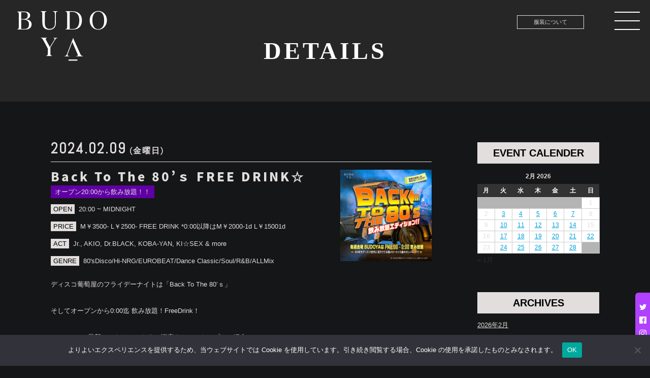

--- FILE ---
content_type: text/html; charset=UTF-8
request_url: https://budoya-osaka.com/tp_schedule/back-to-the-80%EF%BD%93-free-drink%E2%98%86-20/
body_size: 10115
content:
<!doctype html>
<html lang="ja">
<head>
<meta charset="utf-8">
<title>Back To The 80’ｓ FREE DRINK☆ | BUDOYA</title>

		<!-- All in One SEO 4.9.3 - aioseo.com -->
	<meta name="robots" content="max-image-preview:large" />
	<link rel="canonical" href="https://budoya-osaka.com/tp_schedule/back-to-the-80%ef%bd%93-free-drink%e2%98%86-20/" />
	<meta name="generator" content="All in One SEO (AIOSEO) 4.9.3" />
		<meta property="og:locale" content="ja_JP" />
		<meta property="og:site_name" content="BUDOYA | BUDOYAのオフィシャルウェブサイトになります。最新のイベント情報やパーティーのご案内をお届けいたします。" />
		<meta property="og:type" content="article" />
		<meta property="og:title" content="Back To The 80’ｓ FREE DRINK☆ | BUDOYA" />
		<meta property="og:url" content="https://budoya-osaka.com/tp_schedule/back-to-the-80%ef%bd%93-free-drink%e2%98%86-20/" />
		<meta property="og:image" content="https://budoya-osaka.com/wp-content/uploads/2023/05/ogp.jpg" />
		<meta property="og:image:secure_url" content="https://budoya-osaka.com/wp-content/uploads/2023/05/ogp.jpg" />
		<meta property="og:image:width" content="800" />
		<meta property="og:image:height" content="420" />
		<meta property="article:published_time" content="2024-02-09T03:18:50+00:00" />
		<meta property="article:modified_time" content="2024-01-25T03:19:26+00:00" />
		<meta property="article:publisher" content="https://m.facebook.com/100092016031619" />
		<meta name="twitter:card" content="summary_large_image" />
		<meta name="twitter:site" content="@Budoya_osaka" />
		<meta name="twitter:title" content="Back To The 80’ｓ FREE DRINK☆ | BUDOYA" />
		<meta name="twitter:image" content="https://budoya-osaka.com/wp-content/uploads/2023/05/ogp.jpg" />
		<script type="application/ld+json" class="aioseo-schema">
			{"@context":"https:\/\/schema.org","@graph":[{"@type":"BreadcrumbList","@id":"https:\/\/budoya-osaka.com\/tp_schedule\/back-to-the-80%ef%bd%93-free-drink%e2%98%86-20\/#breadcrumblist","itemListElement":[{"@type":"ListItem","@id":"https:\/\/budoya-osaka.com#listItem","position":1,"name":"Home","item":"https:\/\/budoya-osaka.com","nextItem":{"@type":"ListItem","@id":"https:\/\/budoya-osaka.com\/tp_schedule\/#listItem","name":"\u30b9\u30b1\u30b8\u30e5\u30fc\u30eb"}},{"@type":"ListItem","@id":"https:\/\/budoya-osaka.com\/tp_schedule\/#listItem","position":2,"name":"\u30b9\u30b1\u30b8\u30e5\u30fc\u30eb","item":"https:\/\/budoya-osaka.com\/tp_schedule\/","nextItem":{"@type":"ListItem","@id":"https:\/\/budoya-osaka.com\/tp_schedule\/back-to-the-80%ef%bd%93-free-drink%e2%98%86-20\/#listItem","name":"Back To The 80\u2019\uff53 FREE DRINK\u2606"},"previousItem":{"@type":"ListItem","@id":"https:\/\/budoya-osaka.com#listItem","name":"Home"}},{"@type":"ListItem","@id":"https:\/\/budoya-osaka.com\/tp_schedule\/back-to-the-80%ef%bd%93-free-drink%e2%98%86-20\/#listItem","position":3,"name":"Back To The 80\u2019\uff53 FREE DRINK\u2606","previousItem":{"@type":"ListItem","@id":"https:\/\/budoya-osaka.com\/tp_schedule\/#listItem","name":"\u30b9\u30b1\u30b8\u30e5\u30fc\u30eb"}}]},{"@type":"Organization","@id":"https:\/\/budoya-osaka.com\/#organization","name":"BUDOYA","description":"BUDOYA\u306e\u30aa\u30d5\u30a3\u30b7\u30e3\u30eb\u30a6\u30a7\u30d6\u30b5\u30a4\u30c8\u306b\u306a\u308a\u307e\u3059\u3002\u6700\u65b0\u306e\u30a4\u30d9\u30f3\u30c8\u60c5\u5831\u3084\u30d1\u30fc\u30c6\u30a3\u30fc\u306e\u3054\u6848\u5185\u3092\u304a\u5c4a\u3051\u3044\u305f\u3057\u307e\u3059\u3002","url":"https:\/\/budoya-osaka.com\/","telephone":"+81643974380","logo":{"@type":"ImageObject","url":"https:\/\/budoya-osaka.com\/wp-content\/uploads\/2023\/05\/BUDOU-MOJI.png","@id":"https:\/\/budoya-osaka.com\/tp_schedule\/back-to-the-80%ef%bd%93-free-drink%e2%98%86-20\/#organizationLogo","width":742,"height":408},"image":{"@id":"https:\/\/budoya-osaka.com\/tp_schedule\/back-to-the-80%ef%bd%93-free-drink%e2%98%86-20\/#organizationLogo"},"sameAs":["https:\/\/m.facebook.com\/100092016031619","https:\/\/twitter.com\/Budoya_osaka\/","https:\/\/www.instagram.com\/budoya_osaka\/"]},{"@type":"WebPage","@id":"https:\/\/budoya-osaka.com\/tp_schedule\/back-to-the-80%ef%bd%93-free-drink%e2%98%86-20\/#webpage","url":"https:\/\/budoya-osaka.com\/tp_schedule\/back-to-the-80%ef%bd%93-free-drink%e2%98%86-20\/","name":"Back To The 80\u2019\uff53 FREE DRINK\u2606 | BUDOYA","inLanguage":"ja","isPartOf":{"@id":"https:\/\/budoya-osaka.com\/#website"},"breadcrumb":{"@id":"https:\/\/budoya-osaka.com\/tp_schedule\/back-to-the-80%ef%bd%93-free-drink%e2%98%86-20\/#breadcrumblist"},"datePublished":"2024-02-09T12:18:50+09:00","dateModified":"2024-01-25T12:19:26+09:00"},{"@type":"WebSite","@id":"https:\/\/budoya-osaka.com\/#website","url":"https:\/\/budoya-osaka.com\/","name":"BUDOYA | \u5927\u962a\u30fb\u6885\u7530 \u5927\u4eba\u306e\u30af\u30e9\u30d6\u30c7\u30a3\u30b9\u30b3","alternateName":"BUDOYA","description":"BUDOYA\u306e\u30aa\u30d5\u30a3\u30b7\u30e3\u30eb\u30a6\u30a7\u30d6\u30b5\u30a4\u30c8\u306b\u306a\u308a\u307e\u3059\u3002\u6700\u65b0\u306e\u30a4\u30d9\u30f3\u30c8\u60c5\u5831\u3084\u30d1\u30fc\u30c6\u30a3\u30fc\u306e\u3054\u6848\u5185\u3092\u304a\u5c4a\u3051\u3044\u305f\u3057\u307e\u3059\u3002","inLanguage":"ja","publisher":{"@id":"https:\/\/budoya-osaka.com\/#organization"}}]}
		</script>
		<!-- All in One SEO -->

<link rel="alternate" title="oEmbed (JSON)" type="application/json+oembed" href="https://budoya-osaka.com/wp-json/oembed/1.0/embed?url=https%3A%2F%2Fbudoya-osaka.com%2Ftp_schedule%2Fback-to-the-80%25ef%25bd%2593-free-drink%25e2%2598%2586-20%2F" />
<link rel="alternate" title="oEmbed (XML)" type="text/xml+oembed" href="https://budoya-osaka.com/wp-json/oembed/1.0/embed?url=https%3A%2F%2Fbudoya-osaka.com%2Ftp_schedule%2Fback-to-the-80%25ef%25bd%2593-free-drink%25e2%2598%2586-20%2F&#038;format=xml" />
<style id='wp-img-auto-sizes-contain-inline-css' type='text/css'>
img:is([sizes=auto i],[sizes^="auto," i]){contain-intrinsic-size:3000px 1500px}
/*# sourceURL=wp-img-auto-sizes-contain-inline-css */
</style>
<style id='wp-block-library-inline-css' type='text/css'>
:root{--wp-block-synced-color:#7a00df;--wp-block-synced-color--rgb:122,0,223;--wp-bound-block-color:var(--wp-block-synced-color);--wp-editor-canvas-background:#ddd;--wp-admin-theme-color:#007cba;--wp-admin-theme-color--rgb:0,124,186;--wp-admin-theme-color-darker-10:#006ba1;--wp-admin-theme-color-darker-10--rgb:0,107,160.5;--wp-admin-theme-color-darker-20:#005a87;--wp-admin-theme-color-darker-20--rgb:0,90,135;--wp-admin-border-width-focus:2px}@media (min-resolution:192dpi){:root{--wp-admin-border-width-focus:1.5px}}.wp-element-button{cursor:pointer}:root .has-very-light-gray-background-color{background-color:#eee}:root .has-very-dark-gray-background-color{background-color:#313131}:root .has-very-light-gray-color{color:#eee}:root .has-very-dark-gray-color{color:#313131}:root .has-vivid-green-cyan-to-vivid-cyan-blue-gradient-background{background:linear-gradient(135deg,#00d084,#0693e3)}:root .has-purple-crush-gradient-background{background:linear-gradient(135deg,#34e2e4,#4721fb 50%,#ab1dfe)}:root .has-hazy-dawn-gradient-background{background:linear-gradient(135deg,#faaca8,#dad0ec)}:root .has-subdued-olive-gradient-background{background:linear-gradient(135deg,#fafae1,#67a671)}:root .has-atomic-cream-gradient-background{background:linear-gradient(135deg,#fdd79a,#004a59)}:root .has-nightshade-gradient-background{background:linear-gradient(135deg,#330968,#31cdcf)}:root .has-midnight-gradient-background{background:linear-gradient(135deg,#020381,#2874fc)}:root{--wp--preset--font-size--normal:16px;--wp--preset--font-size--huge:42px}.has-regular-font-size{font-size:1em}.has-larger-font-size{font-size:2.625em}.has-normal-font-size{font-size:var(--wp--preset--font-size--normal)}.has-huge-font-size{font-size:var(--wp--preset--font-size--huge)}.has-text-align-center{text-align:center}.has-text-align-left{text-align:left}.has-text-align-right{text-align:right}.has-fit-text{white-space:nowrap!important}#end-resizable-editor-section{display:none}.aligncenter{clear:both}.items-justified-left{justify-content:flex-start}.items-justified-center{justify-content:center}.items-justified-right{justify-content:flex-end}.items-justified-space-between{justify-content:space-between}.screen-reader-text{border:0;clip-path:inset(50%);height:1px;margin:-1px;overflow:hidden;padding:0;position:absolute;width:1px;word-wrap:normal!important}.screen-reader-text:focus{background-color:#ddd;clip-path:none;color:#444;display:block;font-size:1em;height:auto;left:5px;line-height:normal;padding:15px 23px 14px;text-decoration:none;top:5px;width:auto;z-index:100000}html :where(.has-border-color){border-style:solid}html :where([style*=border-top-color]){border-top-style:solid}html :where([style*=border-right-color]){border-right-style:solid}html :where([style*=border-bottom-color]){border-bottom-style:solid}html :where([style*=border-left-color]){border-left-style:solid}html :where([style*=border-width]){border-style:solid}html :where([style*=border-top-width]){border-top-style:solid}html :where([style*=border-right-width]){border-right-style:solid}html :where([style*=border-bottom-width]){border-bottom-style:solid}html :where([style*=border-left-width]){border-left-style:solid}html :where(img[class*=wp-image-]){height:auto;max-width:100%}:where(figure){margin:0 0 1em}html :where(.is-position-sticky){--wp-admin--admin-bar--position-offset:var(--wp-admin--admin-bar--height,0px)}@media screen and (max-width:600px){html :where(.is-position-sticky){--wp-admin--admin-bar--position-offset:0px}}

/*# sourceURL=wp-block-library-inline-css */
</style><style id='global-styles-inline-css' type='text/css'>
:root{--wp--preset--aspect-ratio--square: 1;--wp--preset--aspect-ratio--4-3: 4/3;--wp--preset--aspect-ratio--3-4: 3/4;--wp--preset--aspect-ratio--3-2: 3/2;--wp--preset--aspect-ratio--2-3: 2/3;--wp--preset--aspect-ratio--16-9: 16/9;--wp--preset--aspect-ratio--9-16: 9/16;--wp--preset--color--black: #000000;--wp--preset--color--cyan-bluish-gray: #abb8c3;--wp--preset--color--white: #ffffff;--wp--preset--color--pale-pink: #f78da7;--wp--preset--color--vivid-red: #cf2e2e;--wp--preset--color--luminous-vivid-orange: #ff6900;--wp--preset--color--luminous-vivid-amber: #fcb900;--wp--preset--color--light-green-cyan: #7bdcb5;--wp--preset--color--vivid-green-cyan: #00d084;--wp--preset--color--pale-cyan-blue: #8ed1fc;--wp--preset--color--vivid-cyan-blue: #0693e3;--wp--preset--color--vivid-purple: #9b51e0;--wp--preset--gradient--vivid-cyan-blue-to-vivid-purple: linear-gradient(135deg,rgb(6,147,227) 0%,rgb(155,81,224) 100%);--wp--preset--gradient--light-green-cyan-to-vivid-green-cyan: linear-gradient(135deg,rgb(122,220,180) 0%,rgb(0,208,130) 100%);--wp--preset--gradient--luminous-vivid-amber-to-luminous-vivid-orange: linear-gradient(135deg,rgb(252,185,0) 0%,rgb(255,105,0) 100%);--wp--preset--gradient--luminous-vivid-orange-to-vivid-red: linear-gradient(135deg,rgb(255,105,0) 0%,rgb(207,46,46) 100%);--wp--preset--gradient--very-light-gray-to-cyan-bluish-gray: linear-gradient(135deg,rgb(238,238,238) 0%,rgb(169,184,195) 100%);--wp--preset--gradient--cool-to-warm-spectrum: linear-gradient(135deg,rgb(74,234,220) 0%,rgb(151,120,209) 20%,rgb(207,42,186) 40%,rgb(238,44,130) 60%,rgb(251,105,98) 80%,rgb(254,248,76) 100%);--wp--preset--gradient--blush-light-purple: linear-gradient(135deg,rgb(255,206,236) 0%,rgb(152,150,240) 100%);--wp--preset--gradient--blush-bordeaux: linear-gradient(135deg,rgb(254,205,165) 0%,rgb(254,45,45) 50%,rgb(107,0,62) 100%);--wp--preset--gradient--luminous-dusk: linear-gradient(135deg,rgb(255,203,112) 0%,rgb(199,81,192) 50%,rgb(65,88,208) 100%);--wp--preset--gradient--pale-ocean: linear-gradient(135deg,rgb(255,245,203) 0%,rgb(182,227,212) 50%,rgb(51,167,181) 100%);--wp--preset--gradient--electric-grass: linear-gradient(135deg,rgb(202,248,128) 0%,rgb(113,206,126) 100%);--wp--preset--gradient--midnight: linear-gradient(135deg,rgb(2,3,129) 0%,rgb(40,116,252) 100%);--wp--preset--font-size--small: 13px;--wp--preset--font-size--medium: 20px;--wp--preset--font-size--large: 36px;--wp--preset--font-size--x-large: 42px;--wp--preset--spacing--20: 0.44rem;--wp--preset--spacing--30: 0.67rem;--wp--preset--spacing--40: 1rem;--wp--preset--spacing--50: 1.5rem;--wp--preset--spacing--60: 2.25rem;--wp--preset--spacing--70: 3.38rem;--wp--preset--spacing--80: 5.06rem;--wp--preset--shadow--natural: 6px 6px 9px rgba(0, 0, 0, 0.2);--wp--preset--shadow--deep: 12px 12px 50px rgba(0, 0, 0, 0.4);--wp--preset--shadow--sharp: 6px 6px 0px rgba(0, 0, 0, 0.2);--wp--preset--shadow--outlined: 6px 6px 0px -3px rgb(255, 255, 255), 6px 6px rgb(0, 0, 0);--wp--preset--shadow--crisp: 6px 6px 0px rgb(0, 0, 0);}:where(.is-layout-flex){gap: 0.5em;}:where(.is-layout-grid){gap: 0.5em;}body .is-layout-flex{display: flex;}.is-layout-flex{flex-wrap: wrap;align-items: center;}.is-layout-flex > :is(*, div){margin: 0;}body .is-layout-grid{display: grid;}.is-layout-grid > :is(*, div){margin: 0;}:where(.wp-block-columns.is-layout-flex){gap: 2em;}:where(.wp-block-columns.is-layout-grid){gap: 2em;}:where(.wp-block-post-template.is-layout-flex){gap: 1.25em;}:where(.wp-block-post-template.is-layout-grid){gap: 1.25em;}.has-black-color{color: var(--wp--preset--color--black) !important;}.has-cyan-bluish-gray-color{color: var(--wp--preset--color--cyan-bluish-gray) !important;}.has-white-color{color: var(--wp--preset--color--white) !important;}.has-pale-pink-color{color: var(--wp--preset--color--pale-pink) !important;}.has-vivid-red-color{color: var(--wp--preset--color--vivid-red) !important;}.has-luminous-vivid-orange-color{color: var(--wp--preset--color--luminous-vivid-orange) !important;}.has-luminous-vivid-amber-color{color: var(--wp--preset--color--luminous-vivid-amber) !important;}.has-light-green-cyan-color{color: var(--wp--preset--color--light-green-cyan) !important;}.has-vivid-green-cyan-color{color: var(--wp--preset--color--vivid-green-cyan) !important;}.has-pale-cyan-blue-color{color: var(--wp--preset--color--pale-cyan-blue) !important;}.has-vivid-cyan-blue-color{color: var(--wp--preset--color--vivid-cyan-blue) !important;}.has-vivid-purple-color{color: var(--wp--preset--color--vivid-purple) !important;}.has-black-background-color{background-color: var(--wp--preset--color--black) !important;}.has-cyan-bluish-gray-background-color{background-color: var(--wp--preset--color--cyan-bluish-gray) !important;}.has-white-background-color{background-color: var(--wp--preset--color--white) !important;}.has-pale-pink-background-color{background-color: var(--wp--preset--color--pale-pink) !important;}.has-vivid-red-background-color{background-color: var(--wp--preset--color--vivid-red) !important;}.has-luminous-vivid-orange-background-color{background-color: var(--wp--preset--color--luminous-vivid-orange) !important;}.has-luminous-vivid-amber-background-color{background-color: var(--wp--preset--color--luminous-vivid-amber) !important;}.has-light-green-cyan-background-color{background-color: var(--wp--preset--color--light-green-cyan) !important;}.has-vivid-green-cyan-background-color{background-color: var(--wp--preset--color--vivid-green-cyan) !important;}.has-pale-cyan-blue-background-color{background-color: var(--wp--preset--color--pale-cyan-blue) !important;}.has-vivid-cyan-blue-background-color{background-color: var(--wp--preset--color--vivid-cyan-blue) !important;}.has-vivid-purple-background-color{background-color: var(--wp--preset--color--vivid-purple) !important;}.has-black-border-color{border-color: var(--wp--preset--color--black) !important;}.has-cyan-bluish-gray-border-color{border-color: var(--wp--preset--color--cyan-bluish-gray) !important;}.has-white-border-color{border-color: var(--wp--preset--color--white) !important;}.has-pale-pink-border-color{border-color: var(--wp--preset--color--pale-pink) !important;}.has-vivid-red-border-color{border-color: var(--wp--preset--color--vivid-red) !important;}.has-luminous-vivid-orange-border-color{border-color: var(--wp--preset--color--luminous-vivid-orange) !important;}.has-luminous-vivid-amber-border-color{border-color: var(--wp--preset--color--luminous-vivid-amber) !important;}.has-light-green-cyan-border-color{border-color: var(--wp--preset--color--light-green-cyan) !important;}.has-vivid-green-cyan-border-color{border-color: var(--wp--preset--color--vivid-green-cyan) !important;}.has-pale-cyan-blue-border-color{border-color: var(--wp--preset--color--pale-cyan-blue) !important;}.has-vivid-cyan-blue-border-color{border-color: var(--wp--preset--color--vivid-cyan-blue) !important;}.has-vivid-purple-border-color{border-color: var(--wp--preset--color--vivid-purple) !important;}.has-vivid-cyan-blue-to-vivid-purple-gradient-background{background: var(--wp--preset--gradient--vivid-cyan-blue-to-vivid-purple) !important;}.has-light-green-cyan-to-vivid-green-cyan-gradient-background{background: var(--wp--preset--gradient--light-green-cyan-to-vivid-green-cyan) !important;}.has-luminous-vivid-amber-to-luminous-vivid-orange-gradient-background{background: var(--wp--preset--gradient--luminous-vivid-amber-to-luminous-vivid-orange) !important;}.has-luminous-vivid-orange-to-vivid-red-gradient-background{background: var(--wp--preset--gradient--luminous-vivid-orange-to-vivid-red) !important;}.has-very-light-gray-to-cyan-bluish-gray-gradient-background{background: var(--wp--preset--gradient--very-light-gray-to-cyan-bluish-gray) !important;}.has-cool-to-warm-spectrum-gradient-background{background: var(--wp--preset--gradient--cool-to-warm-spectrum) !important;}.has-blush-light-purple-gradient-background{background: var(--wp--preset--gradient--blush-light-purple) !important;}.has-blush-bordeaux-gradient-background{background: var(--wp--preset--gradient--blush-bordeaux) !important;}.has-luminous-dusk-gradient-background{background: var(--wp--preset--gradient--luminous-dusk) !important;}.has-pale-ocean-gradient-background{background: var(--wp--preset--gradient--pale-ocean) !important;}.has-electric-grass-gradient-background{background: var(--wp--preset--gradient--electric-grass) !important;}.has-midnight-gradient-background{background: var(--wp--preset--gradient--midnight) !important;}.has-small-font-size{font-size: var(--wp--preset--font-size--small) !important;}.has-medium-font-size{font-size: var(--wp--preset--font-size--medium) !important;}.has-large-font-size{font-size: var(--wp--preset--font-size--large) !important;}.has-x-large-font-size{font-size: var(--wp--preset--font-size--x-large) !important;}
/*# sourceURL=global-styles-inline-css */
</style>

<style id='classic-theme-styles-inline-css' type='text/css'>
/*! This file is auto-generated */
.wp-block-button__link{color:#fff;background-color:#32373c;border-radius:9999px;box-shadow:none;text-decoration:none;padding:calc(.667em + 2px) calc(1.333em + 2px);font-size:1.125em}.wp-block-file__button{background:#32373c;color:#fff;text-decoration:none}
/*# sourceURL=/wp-includes/css/classic-themes.min.css */
</style>
<link rel='stylesheet' id='cookie-notice-front-css' href='https://budoya-osaka.com/wp-content/plugins/cookie-notice/css/front.min.css?ver=2.5.11' type='text/css' media='all' />
<link rel='stylesheet' id='ppress-frontend-css' href='https://budoya-osaka.com/wp-content/plugins/wp-user-avatar/assets/css/frontend.min.css?ver=4.16.9' type='text/css' media='all' />
<link rel='stylesheet' id='ppress-flatpickr-css' href='https://budoya-osaka.com/wp-content/plugins/wp-user-avatar/assets/flatpickr/flatpickr.min.css?ver=4.16.9' type='text/css' media='all' />
<link rel='stylesheet' id='ppress-select2-css' href='https://budoya-osaka.com/wp-content/plugins/wp-user-avatar/assets/select2/select2.min.css?ver=6.9' type='text/css' media='all' />
<script type="text/javascript" id="cookie-notice-front-js-before">
/* <![CDATA[ */
var cnArgs = {"ajaxUrl":"https:\/\/budoya-osaka.com\/wp-admin\/admin-ajax.php","nonce":"4616027a7b","hideEffect":"fade","position":"bottom","onScroll":false,"onScrollOffset":100,"onClick":false,"cookieName":"cookie_notice_accepted","cookieTime":2592000,"cookieTimeRejected":2592000,"globalCookie":false,"redirection":false,"cache":false,"revokeCookies":false,"revokeCookiesOpt":"automatic"};

//# sourceURL=cookie-notice-front-js-before
/* ]]> */
</script>
<script type="text/javascript" src="https://budoya-osaka.com/wp-content/plugins/cookie-notice/js/front.min.js?ver=2.5.11" id="cookie-notice-front-js"></script>
<script type="text/javascript" src="https://budoya-osaka.com/wp-includes/js/jquery/jquery.min.js?ver=3.7.1" id="jquery-core-js"></script>
<script type="text/javascript" src="https://budoya-osaka.com/wp-includes/js/jquery/jquery-migrate.min.js?ver=3.4.1" id="jquery-migrate-js"></script>
<script type="text/javascript" src="https://budoya-osaka.com/wp-content/plugins/wp-user-avatar/assets/flatpickr/flatpickr.min.js?ver=4.16.9" id="ppress-flatpickr-js"></script>
<script type="text/javascript" src="https://budoya-osaka.com/wp-content/plugins/wp-user-avatar/assets/select2/select2.min.js?ver=4.16.9" id="ppress-select2-js"></script>
<link rel="https://api.w.org/" href="https://budoya-osaka.com/wp-json/" /><link rel="alternate" title="JSON" type="application/json" href="https://budoya-osaka.com/wp-json/wp/v2/tp_schedule/2487" /><link rel='shortlink' href='https://budoya-osaka.com/?p=2487' />
<meta name="viewport" content="width=device-width, initial-scale=1.0">
<meta name="keywords" content="BUDOYA,ぶどうや,ブドウヤ,葡萄屋,クラブ,大阪市,西天満">
<link rel="stylesheet" href="https://budoya-osaka.com/wp-content/themes/original/css/style.css">
<link rel="stylesheet" href="https://budoya-osaka.com/wp-content/themes/original/css/drawer.css">
<link rel="stylesheet" href="https://budoya-osaka.com/wp-content/themes/original/css/slick-theme.css">
<link rel="stylesheet" href="https://budoya-osaka.com/wp-content/themes/original/css/slick.css">
<link rel="stylesheet" href="https://budoya-osaka.com/wp-content/themes/original/css/lity.css">
<link rel="stylesheet" href="https://budoya-osaka.com/wp-content/themes/original/icomoon/style.css">
<link rel="stylesheet" href="https://cdnjs.cloudflare.com/ajax/libs/Swiper/4.4.1/css/swiper.min.css">
<link href="https://fonts.googleapis.com/earlyaccess/notosansjapanese.css" rel="stylesheet" />
<link href="https://fonts.googleapis.com/css?family=Abel" rel="stylesheet">
<script src="https://ajax.googleapis.com/ajax/libs/jquery/3.7.1/jquery.min.js"></script>
<script type="text/javascript" src="https://budoya-osaka.com/wp-content/themes/original/js/iscroll.js"></script>
<script type="text/javascript" src="https://budoya-osaka.com/wp-content/themes/original/js/drawer.min.js"></script>
<script type="text/javascript" src="https://budoya-osaka.com/wp-content/themes/original/js/slick.min.js"></script>
<script type="text/javascript" src="https://budoya-osaka.com/wp-content/themes/original/js/lity.js"></script>
<script src="https://cdnjs.cloudflare.com/ajax/libs/Swiper/4.4.1/js/swiper.min.js"></script>
<link rel="icon" type="image/vnd.microsoft.icon" href="https://budoya-osaka.com/wp-content/themes/original/images/favicon.ico">
<meta property="og:type" content="website">
<meta property="og:title" content="BUDOYA">
<meta property="og:description" content="BUDOYAのオフィシャルウェブサイトになります。最新のイベント情報やパーティーのご案内をお届けいたします。">
<meta property="og:image" content="https://budoya-osaka.com/wp-content/themes/original/images/ogp.png">
<meta property="og:url" content="https://budoya-osaka.com">
<meta property="og:site_name" content="BUDOYA">
<meta http-equiv="X-UA-Compatible" content="IE=edge">
</head>
<body class="drawer drawer--right">
<button type="button" class="drawer-toggle drawer-hamburger">
  <span class="drawer-hamburger-icon"></span>
</button>
<header class="clearfix" role="banner">
  <div class="code">
    <a href="https://budoya-osaka.com/wp-content/themes/original/images/common/code.jpg" data-lity="data-lity">服装について</a>
  </div>
  <div class="inner">
    <div class="title">
      <a href="https://budoya-osaka.com" class="op"><img src="https://budoya-osaka.com/wp-content/themes/original/images/common/logo.svg" alt="BUDOYA"></a>
    </div>
  </div>
</header>
<ul class="sns_link">
  <li class="arrow-up-btn">
    <a href="#" id="page_top" target="_blank" class="icon-arrow-up-link"><span class="icon-arrow-up"></span></a>
  </li>
  <li class="twitter-btn">
    <a href="https://twitter.com/Budoya_osaka" target="_blank" rel="noopener noreferrer" class="icon-twitter-link"><span class="icon-twitter"></span></a>
  </li>
  <li class="facebook-btn">
    <a href="https://m.facebook.com/100092016031619" target="_blank" rel="noopener noreferrer" class="icon-facebook2-link"><span class="icon-facebook2"></span></a>
  </li>
  <li class="instagram-btn">
    <a href="https://www.instagram.com/budoya_osaka/" target="_blank" rel="noopener noreferrer" class="icon-instagram-link"><span class="icon-instagram"></span></a>
  </li>
  <li class="line-btn">
    <a href="https://page.line.me/213ckvnc" target="_blank" rel="noopener noreferrer" class="icon-line-link"><span class="icon-line"><img src="https://budoya-osaka.com/wp-content/uploads/2021/10/line.png" width="100%" alt="lineへのリンク"></span></a>
  </li>
</ul><nav class="drawer-nav" role="navigation">
  <ul class="drawer-menu">
    <li><a href="https://budoya-osaka.com">TOP</a></li>
    <li><a href="https://budoya-osaka.com/schedule">SCHEDULE</a></li>
    <li><a href="https://budoya-osaka.com/access">ACCESS</a></li>
    <!--
    <li><a href="https://budoya-osaka.com/party">PARTY</a></li>
    <li><a href="https://budoya-osaka.com/drink">DRINK</a></li>
    
    <li class="menu_off">PARTY</li>
    <li class="menu_off">DRINK</li>-->
    <li><a href="https://budoya-osaka.com/contact">CONTACT</a></li>
  </ul>
  <div class="logo-glay">
    <img src="https://budoya-osaka.com/wp-content/themes/original/images/common/logo-glay.png" alt="BUDOYA">
  </div>
</nav><div class="banner-sub">
  <h1>DETAILS</h1>
</div><div class="contents-sub clearfix">
  <div class="submain">

    <section class="events">
      <p class="date">2024.02.09<span>(金曜日)</span></p>
      <div class="flyer">
        <a href="https://budoya-osaka.com/wp-content/uploads/2023/08/Back-To-The-80.jpg" data-lity="data-lity"><img src="https://budoya-osaka.com/wp-content/uploads/2023/08/Back-To-The-80.jpg"></a>
      </div>
      <h2 class="events">Back To The 80’ｓ FREE DRINK☆</h2>
      <span class="present">オープン20:00から飲み放題！！</span>
      <p class="detail"><span>OPEN</span>20:00 ~ MIDNIGHT </p>
      <p class="detail"><span>PRICE</span>M￥3500- L￥2500- FREE DRINK *0:00以降はM￥2000-1d L￥15001d</p>
      <p class="detail"><span>ACT</span>Jr., AKIO, Dr.BLACK,  KOBA-YAN, KI☆SEX & more</p>
      <p class="detail btm"><span>GENRE</span>80'sDisco/Hi-NRG/EUROBEAT/Dance Classic/Soul/R&B/ALLMix</p>
      <p class="inner">ディスコ葡萄屋のフライデーナイトは「Back To The 80’ｓ」<br />
<br />
そしてオープンから0:00迄 飲み放題！FreeDrink！<br />
<br />
80’ｓHITS～最新ヒットチャートまで幅広くノンストップでご紹介！<br />
<br />
盛り上がらない訳がない！BUDOYA OSAKA 金曜日にお立ち寄りください。</p>
      <table class="acttb">
                <tr>
          <th><img data-del="avatar" src='https://budoya-osaka.com/wp-content/uploads/2019/02/1_3kaxfb35xyopbu41urqtk-100x150.jpg' class='avatar pp-user-avatar avatar-96 photo ' height='96' width='96'/></th>
          <td>
            <p class="name">Jr.</p>
            <p class="prof">Country: OSAKA<br />
Genre: Disco/Soul/Funk/R&B/Hip Hop/Reggae/House/EDM/Rock<br />
業界デビューは72年。当時はまだディスコ、クラブは存在せずダンスホールと呼ばれていた。
本格DJデビューは74年一世風靡した北新地カルチェラタン、その後ペルシャンキャット、クレージーホース、アストロメカニクール、オンアンドオンなど大型店でチーフDJとして活躍。数少ない本当のディスコブームディスコカルチャーを体感してる貴重な存在。<br />
音楽スタイルも多彩 当時のディスコヒットから最近のR&B Hip Hop Reggae HOUSE EDMまでこなすマルチプレーヤー。現在も梅田CLUB/DISCO BUDOYAのチーフDJをつとめ多才に活躍中。
またソウルクラシックダンスの達人・筏かかり釣りの名人でもある。</p>
          </td>
        </tr>
        
                <tr>
          <th><img data-del="avatar" src='https://budoya-osaka.com/wp-content/uploads/2019/02/1_3hk88gjcpxymir25360gm.jpg' class='avatar pp-user-avatar avatar-96 photo ' height='96' width='96'/></th>
          <td>
            <p class="name">AKIO</p>
            <p class="prof">Group: NOI-Z production<br />
Country: KOBE<br />
Genre: Disco/Dance/Mix/Hip Hop/R&B/Reggae/EDM/Allmix<br />
1990年中期よりDJ活動を開始。関西を中心に主要有名DISCO、CLUBでオールジャンルDJとして数々のレギュラーイベントに出演し勤め上げる。<br />
若い頃から好きなダンスを生かして、ダンサフルなUPBEATを中心に、独自のグルーヴ感でフロア盛り上げる。<br />
最近ではDJ MAYUMI、DOUBLE、EMI MARIAなどビッグアーティストの共演や、DJ以外にもイベントオーガナイザー、MC、リミキサーなど活動は幅広い。そして自らが所属しているDJ CREW NOI-Z productionのリーダーでもある。</p>
          </td>
        </tr>
        
        
        
        
        <tr>
          <th><img src=""></th>
          <td>
            <p class="name"></p>
            <p class="prof"></p>
          </td>
        </tr>
        <tr>
          <th><img src="https://budoya-osaka.com/wp-content/uploads/2022/09/kobayan1.jpg"></th>
          <td>
            <p class="name">KOBA-YAN</p>
            <p class="prof"></p>
          </td>
        </tr>
        <tr>
          <th><img src=""></th>
          <td>
            <p class="name"></p>
            <p class="prof"></p>
          </td>
        </tr>
        <tr>
          <th><img src="https://budoya-osaka.com/wp-content/uploads/2021/03/kisexxx6.jpg"></th>
          <td>
            <p class="name">KI☆SEX</p>
            <p class="prof"></p>
          </td>
        </tr>
        <tr>
          <th><img src="https://budoya-osaka.com/wp-content/uploads/2021/03/10228739412037.jpg"></th>
          <td>
            <p class="name">Dr.BLACK</p>
            <p class="prof"></p>
          </td>
        </tr>
        <tr>
          <th><img src=""></th>
          <td>
            <p class="name"></p>
            <p class="prof"></p>
          </td>
        </tr>
        <tr>
          <th><img src=""></th>
          <td>
            <p class="name"></p>
            <p class="prof"></p>
          </td>
        </tr>
        <tr>
          <th><img src=""></th>
          <td>
            <p class="name"></p>
            <p class="prof"></p>
          </td>
        </tr>
        <tr>
          <th><img src=""></th>
          <td>
            <p class="name"></p>
            <p class="prof"></p>
          </td>
        </tr>
        <tr>
          <th><img src=""></th>
          <td>
            <p class="name"></p>
            <p class="prof"></p>
          </td>
        </tr>
        <tr>
          <th><img src=""></th>
          <td>
            <p class="name"></p>
            <p class="prof"></p>
          </td>
        </tr>
        <tr>
          <th><img src=""></th>
          <td>
            <p class="name"></p>
            <p class="prof"></p>
          </td>
        </tr>
      </table>
    </section>
  </div>

  <div class="sidebar">
    <div class="sidebox">
  <section>
    <h3 class="sidebar">EVENT CALENDER</h3>
    <div><h2 class="widgettitle">Calendar</h2>
<div class="calendar_wrap"><table class="wp-calendar wp-calendar-table">
		<caption>2月 2026</caption>
		<thead>
		<tr>
		<th scope="col" title="月曜日">月</th>
		<th scope="col" title="火曜日">火</th>
		<th scope="col" title="水曜日">水</th>
		<th scope="col" title="木曜日">木</th>
		<th scope="col" title="金曜日">金</th>
		<th scope="col" title="土曜日">土</th>
		<th scope="col" title="日曜日">日</th>
		</tr>
		</thead>
		<tbody>
		<tr>
		<td colspan="6" class="pad">&nbsp;</td><td>1</td>
	</tr>
	<tr>
		<td>2</td><td class="today"><a href="https://budoya-osaka.com/tp_schedule/2026/02/03/" aria-label="Posts published on February 3, 2026">3</a></td><td><a href="https://budoya-osaka.com/tp_schedule/2026/02/04/" aria-label="Posts published on February 4, 2026">4</a></td><td><a href="https://budoya-osaka.com/tp_schedule/2026/02/05/" aria-label="Posts published on February 5, 2026">5</a></td><td><a href="https://budoya-osaka.com/tp_schedule/2026/02/06/" aria-label="Posts published on February 6, 2026">6</a></td><td><a href="https://budoya-osaka.com/tp_schedule/2026/02/07/" aria-label="Posts published on February 7, 2026">7</a></td><td>8</td>
	</tr>
	<tr>
		<td>9</td><td><a href="https://budoya-osaka.com/tp_schedule/2026/02/10/" aria-label="Posts published on February 10, 2026">10</a></td><td><a href="https://budoya-osaka.com/tp_schedule/2026/02/11/" aria-label="Posts published on February 11, 2026">11</a></td><td><a href="https://budoya-osaka.com/tp_schedule/2026/02/12/" aria-label="Posts published on February 12, 2026">12</a></td><td><a href="https://budoya-osaka.com/tp_schedule/2026/02/13/" aria-label="Posts published on February 13, 2026">13</a></td><td><a href="https://budoya-osaka.com/tp_schedule/2026/02/14/" aria-label="Posts published on February 14, 2026">14</a></td><td>15</td>
	</tr>
	<tr>
		<td>16</td><td><a href="https://budoya-osaka.com/tp_schedule/2026/02/17/" aria-label="Posts published on February 17, 2026">17</a></td><td><a href="https://budoya-osaka.com/tp_schedule/2026/02/18/" aria-label="Posts published on February 18, 2026">18</a></td><td><a href="https://budoya-osaka.com/tp_schedule/2026/02/19/" aria-label="Posts published on February 19, 2026">19</a></td><td><a href="https://budoya-osaka.com/tp_schedule/2026/02/20/" aria-label="Posts published on February 20, 2026">20</a></td><td><a href="https://budoya-osaka.com/tp_schedule/2026/02/21/" aria-label="Posts published on February 21, 2026">21</a></td><td><a href="https://budoya-osaka.com/tp_schedule/2026/02/22/" aria-label="Posts published on February 22, 2026">22</a></td>
	</tr>
	<tr>
		<td>23</td><td><a href="https://budoya-osaka.com/tp_schedule/2026/02/24/" aria-label="Posts published on February 24, 2026">24</a></td><td><a href="https://budoya-osaka.com/tp_schedule/2026/02/25/" aria-label="Posts published on February 25, 2026">25</a></td><td><a href="https://budoya-osaka.com/tp_schedule/2026/02/26/" aria-label="Posts published on February 26, 2026">26</a></td><td><a href="https://budoya-osaka.com/tp_schedule/2026/02/27/" aria-label="Posts published on February 27, 2026">27</a></td><td><a href="https://budoya-osaka.com/tp_schedule/2026/02/28/" aria-label="Posts published on February 28, 2026">28</a></td>
		<td class="pad" colspan="1">&nbsp;</td>
	</tr>
	</tbody>
	</table><nav aria-label="Previous and next months" class="wp-calendar-nav">
		<span class="wp-calendar-nav-prev"><a href="https://budoya-osaka.com/tp_schedule/2026/01/">&laquo; 1月</a></span>
		<span class="pad">&nbsp;</span>
		<span class="wp-calendar-nav-next">&nbsp;</span>
		</nav></div></div>  </section>
  <section>
    <h3 class="sidebar">ARCHIVES</h3>
    <ul>
    	<li><a href='https://budoya-osaka.com/tp_schedule/2026/02/'>2026年2月</a></li>
	<li><a href='https://budoya-osaka.com/tp_schedule/2026/01/'>2026年1月</a></li>
	<li><a href='https://budoya-osaka.com/tp_schedule/2025/12/'>2025年12月</a></li>
	<li><a href='https://budoya-osaka.com/tp_schedule/2025/11/'>2025年11月</a></li>
	<li><a href='https://budoya-osaka.com/tp_schedule/2025/10/'>2025年10月</a></li>
	<li><a href='https://budoya-osaka.com/tp_schedule/2025/09/'>2025年9月</a></li>
	<li><a href='https://budoya-osaka.com/tp_schedule/2025/08/'>2025年8月</a></li>
	<li><a href='https://budoya-osaka.com/tp_schedule/2025/07/'>2025年7月</a></li>
	<li><a href='https://budoya-osaka.com/tp_schedule/2025/06/'>2025年6月</a></li>
	<li><a href='https://budoya-osaka.com/tp_schedule/2025/05/'>2025年5月</a></li>
	<li><a href='https://budoya-osaka.com/tp_schedule/2025/04/'>2025年4月</a></li>
	<li><a href='https://budoya-osaka.com/tp_schedule/2025/03/'>2025年3月</a></li>
	<li><a href='https://budoya-osaka.com/tp_schedule/2025/02/'>2025年2月</a></li>
	<li><a href='https://budoya-osaka.com/tp_schedule/2025/01/'>2025年1月</a></li>
	<li><a href='https://budoya-osaka.com/tp_schedule/2024/12/'>2024年12月</a></li>
	<li><a href='https://budoya-osaka.com/tp_schedule/2024/11/'>2024年11月</a></li>
	<li><a href='https://budoya-osaka.com/tp_schedule/2024/10/'>2024年10月</a></li>
	<li><a href='https://budoya-osaka.com/tp_schedule/2024/09/'>2024年9月</a></li>
	<li><a href='https://budoya-osaka.com/tp_schedule/2024/08/'>2024年8月</a></li>
	<li><a href='https://budoya-osaka.com/tp_schedule/2024/07/'>2024年7月</a></li>
	<li><a href='https://budoya-osaka.com/tp_schedule/2024/06/'>2024年6月</a></li>
	<li><a href='https://budoya-osaka.com/tp_schedule/2024/05/'>2024年5月</a></li>
	<li><a href='https://budoya-osaka.com/tp_schedule/2024/04/'>2024年4月</a></li>
	<li><a href='https://budoya-osaka.com/tp_schedule/2024/03/'>2024年3月</a></li>
	<li><a href='https://budoya-osaka.com/tp_schedule/2024/02/'>2024年2月</a></li>
	<li><a href='https://budoya-osaka.com/tp_schedule/2024/01/'>2024年1月</a></li>
	<li><a href='https://budoya-osaka.com/tp_schedule/2023/12/'>2023年12月</a></li>
	<li><a href='https://budoya-osaka.com/tp_schedule/2023/11/'>2023年11月</a></li>
	<li><a href='https://budoya-osaka.com/tp_schedule/2023/10/'>2023年10月</a></li>
	<li><a href='https://budoya-osaka.com/tp_schedule/2023/09/'>2023年9月</a></li>
	<li><a href='https://budoya-osaka.com/tp_schedule/2023/08/'>2023年8月</a></li>
	<li><a href='https://budoya-osaka.com/tp_schedule/2023/07/'>2023年7月</a></li>
	<li><a href='https://budoya-osaka.com/tp_schedule/2023/06/'>2023年6月</a></li>
	<li><a href='https://budoya-osaka.com/tp_schedule/2023/05/'>2023年5月</a></li>
    </ul>
  </section>
</div>  </div>
</div>
<div id="page_top"><a href="#">↑</a></div>
<footer class="clearfix" role="contentinfo">
  <div class="inner clearfix">
    <p class="copyrights">&copy; BUDOYA.</p>
  </div>
</footer>
<script>
$(document).ready(function() {
  $(".drawer").drawer();
});
</script>
<script>
$(function() {
    var pagetop = $('#page_top');
    pagetop.hide();
    $(window).scroll(function () {
        if ($(this).scrollTop() > 100) {
            pagetop.fadeIn();
        } else {
            pagetop.fadeOut();
        }
    });
    pagetop.click(function () {
        $('body,html').animate({
            scrollTop: 0
        }, 500);
        return false;
    });
});
</script>
<script>
var mySwiper = new Swiper ('.swiper-container', {
  effect: "fade",
  loop: true,
  pagination: '.swiper-pagination',
  autoplay: {
  delay: 3000,
  stopOnLast: false,
  disableOnInteraction: true
    },
})
</script>
<script>
$(function() {
var $win = $(window),
    $header = $('header'),
    animationClass = 'animation';
    $win.on('load scroll', function() {
      var value = $(this).scrollTop();
      if ( value > 50 ) {
        $header.addClass(animationClass);
      } else {
        $header.removeClass(animationClass);
      }
      var scr = $(window).scrollTop();
      if(scr > 50){
         $('.title').addClass('mini');
      }else{
         $('.title').removeClass('mini');
      }
      var scr = $(window).scrollTop();
      if(scr > 50){
         $('.drawer-nav').addClass('mini');
      }else{
         $('.drawer-nav').removeClass('mini');
      }
    });
});
</script>
<script>
$(function() {
    $('.gallery-slider').slick({
          infinite: true,
          dots:false,
          slidesToShow: 4,
          autoplaySpeed:0,
          speed:5000,
          centerMode: true, //要素を中央寄せ
          autoplay:true, //自動再生
          responsive: [{
               breakpoint: 480,
                    settings: {
                         centerMode: false,
               }
          }]
     });
});
</script>
<script type="speculationrules">
{"prefetch":[{"source":"document","where":{"and":[{"href_matches":"/*"},{"not":{"href_matches":["/wp-*.php","/wp-admin/*","/wp-content/uploads/*","/wp-content/*","/wp-content/plugins/*","/wp-content/themes/original/*","/*\\?(.+)"]}},{"not":{"selector_matches":"a[rel~=\"nofollow\"]"}},{"not":{"selector_matches":".no-prefetch, .no-prefetch a"}}]},"eagerness":"conservative"}]}
</script>
<script type="text/javascript" id="ppress-frontend-script-js-extra">
/* <![CDATA[ */
var pp_ajax_form = {"ajaxurl":"https://budoya-osaka.com/wp-admin/admin-ajax.php","confirm_delete":"Are you sure?","deleting_text":"Deleting...","deleting_error":"An error occurred. Please try again.","nonce":"2ea1e96424","disable_ajax_form":"false","is_checkout":"0","is_checkout_tax_enabled":"0","is_checkout_autoscroll_enabled":"true"};
//# sourceURL=ppress-frontend-script-js-extra
/* ]]> */
</script>
<script type="text/javascript" src="https://budoya-osaka.com/wp-content/plugins/wp-user-avatar/assets/js/frontend.min.js?ver=4.16.9" id="ppress-frontend-script-js"></script>

		<!-- Cookie Notice plugin v2.5.11 by Hu-manity.co https://hu-manity.co/ -->
		<div id="cookie-notice" role="dialog" class="cookie-notice-hidden cookie-revoke-hidden cn-position-bottom" aria-label="Cookie Notice" style="background-color: rgba(50,50,58,1);"><div class="cookie-notice-container" style="color: #fff"><span id="cn-notice-text" class="cn-text-container">よりよいエクスペリエンスを提供するため、当ウェブサイトでは Cookie を使用しています。引き続き閲覧する場合、Cookie の使用を承諾したものとみなされます。</span><span id="cn-notice-buttons" class="cn-buttons-container"><button id="cn-accept-cookie" data-cookie-set="accept" class="cn-set-cookie cn-button" aria-label="OK" style="background-color: #00a99d">OK</button></span><button type="button" id="cn-close-notice" data-cookie-set="accept" class="cn-close-icon" aria-label="いいえ"></button></div>
			
		</div>
		<!-- / Cookie Notice plugin --></body>
</html>
